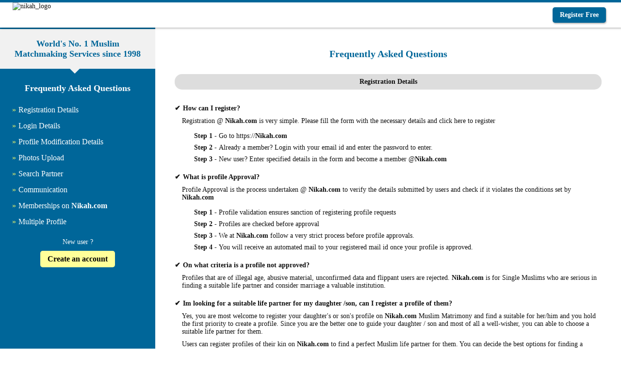

--- FILE ---
content_type: text/html; charset=UTF-8
request_url: https://ca.nikah.com/supports/faqHelp
body_size: 14504
content:
<!--success--><!DOCTYPE html>
<html lang="en-CA" dir="ltr">
<head>
	<!--<meta charset="utf-8" />-->
	<meta http-equiv="Content-Type" content="text/html; charset=utf-8">
    <meta name="viewport" content="width=device-width, initial-scale=1" />
     <meta name="apple-itunes-app" content="app-id=1599760058" />
    <meta http-equiv="X-UA-Compatible" content="IE=edge">
    <!--[if lt IE 9]>
		<script src = "../js/html5shiv.js"> </script>
	<![endif]-->
		<title>Nikah.com - FAQ Help</title>
		<meta name="description" content="" />
				<meta name="keywords" content="" />
				<meta name="robots" content="noimageindex" />
				<link rel="canonical" href="https://ca.nikah.com/supports/faqHelp" /> 
	<!-- Global site tag (gtag.js) - Google Analytics -->

<script async src="https://www.googletagmanager.com/gtag/js?id=UA-234919-2"></script>
<script>
  window.dataLayer = window.dataLayer || [];
  function gtag(){dataLayer.push(arguments);}
  gtag('js', new Date());

  gtag('config', 'UA-234919-2');
  gtag('config', 'AW-988154240');
  </script>
<!-- Start Alexa Certify Javascript -->

<!--
<script type="text/javascript">
_atrk_opts = { atrk_acct:"qRAWs1WyR620WR", domain:"nikah.com",dynamic: true};
(function() { var as = document.createElement('script'); as.type = 'text/javascript'; as.async = true; as.src = "https://certify-js.alexametrics.com/atrk.js"; var s = document.getElementsByTagName('script')[0];s.parentNode.insertBefore(as, s); })();
</script>
<noscript><img src="https://certify.alexametrics.com/atrk.gif?account=qRAWs1WyR620WR" style="display:none" height="1" width="1" alt="nikah" /></noscript>
-->
<!-- End Alexa Certify Javascript -->
	<link rel="icon" href="/images/favicon_n001.ico" type="image/x-icon" /><link rel='stylesheet' href='/css/font-awesome.min_n001.css'>
			<!--<link href='https://nikah.com/css/nk-help_n001.css' rel='stylesheet' type='text/css'>--><link href="https://nikah.com/css/nk-faqhelp_n001.css" rel="stylesheet" type="text/css">	<script src="https://nikah.com/js/en_lang_n003.js"></script>
		<script src="https://nikah.com/js/jquery-1.11.3.min.js"></script>
			    
</head>
<body>

    <div class="hp-cont">
  <div id="page-wrapper"><div id="page">

    <div id="header"><div class="section clearfix">

      
      
      
    </div></div> <!-- /.section, /#header -->

    
    
    
    <div id="main-wrapper"><div id="main" class="clearfix">

      <div id="content" class="column"><div class="section">
                <a id="main-content"></a>
                                   
  <div class="">
    
	<div class="sn-header">
		<div class="sn-header-top">
			<a href="https://ca.nikah.com" class="sn-header-logo"><img src="https://nikah.com/images/logo/nk_logo_30_n002.png" alt="nikah_logo"></a>
			<a href="https://ca.nikah.com/register" class="sn-header-regis">Register Free</a>
		</div>
		<div class="clr"></div>
	</div>
		
	<div class="sn-faq">
		<div class="sn-faq-con">
		
			<div class="sn-faq-left">
				<h1 class="faq-title1">World's No. 1 Muslim Matchmaking Services since 1998</h1>
				<h3 class="faq-title2">Frequently Asked Questions</h3>
				<div class="sn-faq-link">
					<a href="#registrationID"><span>&raquo;</span>Registration Details</a>
					<a href="#loginID"><span>&raquo;</span>Login Details</a>
					<a href="#modificationID"><span>&raquo;</span>Profile Modification Details</a>
					<a href="#photosID"><span>&raquo;</span>Photos Upload</a>		
					<a href="#searchID"><span>&raquo;</span>Search Partner</a>
					<a href="#communicationID"><span>&raquo;</span>Communication</a>
					<a href="#membershipID"><span>&raquo;</span>Memberships on <strong>Nikah.com</strong></a>			
					<a href="#multipleID"><span>&raquo;</span>Multiple Profile</a>			
				</div>
				<div class="sn-faq-new">
					<p>New user ?</p>
					<a href="https://ca.nikah.com/register">Create an account</a>
				</div>
			</div>
			
			<div class="sn-faq-right">
			
				<h2 class="faq-title3">Frequently Asked Questions</h2>
				
				<div class="sn-faq-sec" id="registrationID">
					<h4>Registration Details</h4>
					<div class="sn-faq-sub">
						<p class="sn-question"><span>&#10004;</span>How can I register?</p>
						<p class="sn-answer">Registration @ <strong>Nikah.com</strong> is very simple. Please fill the form with the necessary details and click here to register</p>
						<ul>
							<li><b>Step 1 - </b>Go to https://<strong>Nikah.com</strong></li>
							<li><b>Step 2 - </b>Already a member? Login with your email id and enter the password to enter.</li>
							<li><b>Step 3 - </b>New user? Enter specified details in the form and become a member @<strong>Nikah.com</strong></li>
						</ul>
					</div>
					<div class="sn-faq-sub">
						<p class="sn-question"><span>&#10004;</span>What is profile Approval?</p>
						<p class="sn-answer">Profile Approval is the process undertaken @ <strong>Nikah.com</strong>  to verify the details submitted by users and check if it violates the conditions set by <strong>Nikah.com</strong></p>
						<ul>
							<li><b>Step 1 - </b>Profile validation ensures sanction of registering profile requests</li>
							<li><b>Step 2 - </b>Profiles are checked before approval</li>
							<li><b>Step 3 - </b>We at <strong>Nikah.com</strong> follow a very strict process before profile approvals.</li>
							<li><b>Step 4 - </b>You will receive an automated mail to your registered mail id once your profile is approved.</li>
						</ul>
					</div>
					<div class="sn-faq-sub">
						<p class="sn-question"><span>&#10004;</span>On what criteria is a profile not approved?</p>
						<p class="sn-answer">Profiles that are of illegal age, abusive material, unconfirmed data and flippant users are rejected. <strong>Nikah.com</strong> is for Single Muslims who are serious in finding a suitable life partner and consider marriage a valuable institution.</p>
					</div>
					<div class="sn-faq-sub">
						<p class="sn-question"><span>&#10004;</span>Im looking for a suitable life partner for my daughter /son, can I register a profile of them?</p>
						<p class="sn-answer">Yes, you are most welcome to register your daughter's or son's profile on <strong>Nikah.com</strong> Muslim Matrimony and find a suitable for her/him and you hold the first priority to create a profile. Since you are the better one to guide your daughter / son and most of all a well-wisher, you can able to choose a suitable life partner for them.</p>
						<p class="sn-answer">Users can register profiles of their kin on <strong>Nikah.com</strong> to find a perfect Muslim life partner for them.  You can decide the best options for finding a suitable partner for your kin.</p>
					</div>
					<div class="sn-faq-sub">
						<p class="sn-question"><span>&#10004;</span>Can I register for my friend, relative or sibling?</p>
						<p class="sn-answer">You can register for others with the consent of the said person.</p>
					</div>
					<div class="sn-faq-sub">
						<p class="sn-question"><span>&#10004;</span>Can I register profiles for my sibling and myself with the same e-mail ID?</p>
						<p class="sn-answer">You can have a maximum of two profiles according to your choice and have the same email id for both the profiles.</p>
						<p class="sn-answer">Please ensure that you don't have duplicate profiles. If you choose to have two profiles it should be for two different persons.</p>
						<p class="sn-answer">Multiple profiles need admin approval. While registering for another profile you would be alerted that you already have a profile listed and if you wish to create one more profile. If you choose yes a new form would appear through which you can request.</p>
					</div>
					<div class="sn-faq-sub">
						<p class="sn-question"><span>&#10004;</span>What is Mobile Number Verification?</p>
						<p class="sn-answer">We at <strong>Nikah.com</strong> feel very responsible towards our Muslim brothers and sisters and for this reason we do take the extra effort to ensure unscrupulous elements are rooted out. This means that we do try our best to ensure that we can tag the profiles to the mobile number of the user so that we can help find the identity of the person in case of emergencies. Towards this, a call would be made after registration to check the veracity of the user. This verification is free and without verification you cannot be a member of <strong>Nikah.com</strong></p>
					</div>
					<div class="sn-faq-sub">
						<p class="sn-question"><span>&#10004;</span>How to verify your mobile number?</p>
						<p class="sn-answer">If your mobile number is not verified, you will be presented with a pop-window to verify your mobile number.</p>
						<ul>
							<li><b>Step 1 - </b>Enter your valid mobile number, after selecting the country code.</li>
							<li><b>Step 2 - </b>After few minutes you will receive a Verification Code either by call or SMS on the number that you provided</li>
							<li><b>Step 3 - </b>Enter the code mentioned and click on the submit button</li>
							<li><b>Step 4 - </b>This completes your mobile verification Your mobile verification is successful.</li>
						</ul>
					</div>
					<div class="sn-faq-sub">
						<p class="sn-question"><span>&#10004;</span>I did not receive Phone call, can I verify by SMS?</p>
						<p class="sn-answer">If you do not want to receive the phone call for mobile verification you can choose the “SMS” option. Click on the SMS verification link and enter the 6 digit code provided to you.</p>
						<p class="sn-answer"><strong>You can sms to +1xxxxxxxxx with the code xxxxx using your registered mobile phone. Do not share the code with anyone who are not connected with its purpose.</strong></p>
					</div>
					<div class="sn-faq-sub">
						<p class="sn-question"><span>&#10004;</span>What are the Do's and Don'ts in creating a profile?</p>
						<p class="sn-answer">Checklist for creating your profile</p>
						<p class="sn-answer"><strong>Do's</strong></p>
						<p class="sn-answer">Describe in brief about yourself, interests, character, goals, ambition and what you expect out of your partner. Try and complete the profile that will reveal more about who you are. Add a recent photograph of yours that is neat and clear for better response. Do present only factual information. The more the prospect knows about you the better your chances in finding your partner for life.</p>
						<p class="sn-answer">You might have an instance where you feel the other profile is suitable for you and yet your proposal has been rejected, this could mean that the information that you have provided does not match their need or you could have not presented it properly. It could also be that the information that they look for is not in your profile.</p>
						<ol>
							<li>Do enter a working and valid mobile number to receive calls and SMS</li>
							<li>Photos mean more chances for better response</li>
							<li>Be brief in description and stick to your point.</li>
							<li>Use a working email to check on your mails from prospective partners and us.</li>
						</ol>
						<p class="sn-answer"><strong>Don'ts</strong></p>
						<p class="sn-answer">Do not mention your contact details anywhere else in your profile other than in the space given for it. Avoid indecent language.</p>
						<ol>
							<li><strong>Nikah.com</strong> - Never Married Muslim Grooms in Bhopal</li>
							<li>Indecent, vulgar and racist comments are strictly prohibited</li>
						</ol>
					</div>
					<div class="sn-faq-sub">
						<p class="sn-question"><span>&#10004;</span>What is partner preference?</p>
						<p class="sn-answer">If you have any particular preference or expectation please use the partner preference set of questions to help you find one. Your preferences will be matched with profiles in our database and profiles that match will be sent to you.</p>
					</div>
					<div class="sn-faq-sub">
						<p class="sn-question"><span>&#10004;</span>What is necessity and importance of a Profile ID?</p>
						<p class="sn-answer"><strong>Nikah.com</strong> has unique ids for each profile and that is called ProfileID.  All profiles have unique profile ID’s. This ID appears on top of your profile during viewing.</p>
					</div>
					<div class="sn-faq-sub">
						<p class="sn-question"><span>&#10004;</span>I have corrected my profile, can I resubmit again with proper details?</p>
						<p class="sn-answer">Profile can be edited and modified according to the wishes of users. Please ensure that you stick to our guidelines. Modification of your profile will be updated once it has been approved by the Admin.</p>
					</div>
					<div class="sn-faq-sub">
						<p class="sn-question"><span>&#10004;</span>What all information from my profile will be displayed to other members?</p>
						<p class="sn-answer">Other members can view all the details of your profile except date of birth and your contact details. IT is your prerogative to share it with others. We choose not to share it.</p>
					</div>
					<div class="sn-faq-sub">
						<p class="sn-question"><span>&#10004;</span>Will my mobile number,  shared with everyone?</p>
						<p class="sn-answer">Your mobile number will not be shared as we address your privacy concern seriously. Paid members can view your contact details if  your partner preferences matches with the other</p>
					</div>
					<div class="sn-faq-sub">
						<p class="sn-question"><span>&#10004;</span>I have added my profile, but it was rejected - why?</p>
						<p class="sn-answer">We at <strong>Nikah.com</strong> have stringent process for approval of profiles. If the profiles do not meet our guidelines we reject them. Given below are reasons for rejection.</p>
						<p class="sn-answer">Profiles will not be approved if they contain:</p>
						<ul>
							<li>&emsp;&bigstar;&emsp;Indecent words in the profile</li>
							<li>&emsp;&bigstar;&emsp;Vulgar words or comments</li>
							<li>&emsp;&bigstar;&emsp;Flippant profiles who are interested in socializing</li>
							<li>&emsp;&bigstar;&emsp;Content that is abusive or violent</li>
							<li>&emsp;&bigstar;&emsp;Racist comments</li>
							<li>&emsp;&bigstar;&emsp;Vulgar pictures</li>
							<li>&emsp;&bigstar;&emsp;Usage of pictures other than self</li>
							<li>&emsp;&bigstar;&emsp;Profiles of illegal age</li>
							<li>&emsp;&bigstar;&emsp;Promotion of other party, sites or individuals</li>
							<li>&emsp;&bigstar;&emsp;Lack of information or content</li>
							<li>&emsp;&bigstar;&emsp;Content not in English</li>
							<li>&emsp;&bigstar;&emsp;Seeking friendship before Nikah</li>
						</ul>
					</div>
					<div class="sn-faq-sub">
						<p class="sn-question"><span>&#10004;</span>I need more information about registration section, what should I do?</p>
						<p class="sn-answer">If you feel the help section is inadequate you can browse other sections to find answers.</p>
						<p class="sn-answer">If at any point of time you feel helpless and do not find answers to your questions and doubts please do call our customer care who would clear all your queries.</p>
						<p class="sn-answer">Click here to get our customer call you within 24 hours</p>
					</div>
				</div>
				
				<div class="sn-faq-sec" id="loginID">
					<h4>Login Details</h4>
					<div class="sn-faq-sub">
						<p class="sn-question"><span>&#10004;</span>How to log in and log out from <strong>Nikah.com</strong>?</p>
						<p class="sn-answer">You can login from the homepage of <strong>Nikah.com</strong> Muslim matrimony through the login section. You can also find the login link at the top right corner of every <strong>Nikah.com</strong> page. Click here to login</p>
						<p class="sn-answer">The process of logging in and logging out keeps your information safe and secure.</p>
						<ul>
							<li><b>Step 1 - </b>Let's go to <strong>Nikah.com</strong></li>
							<li><b>Step 2 - </b>Login link at the top right of every page</li>
							<li><b>Step 3 - </b>Click on Login button</li>
							<li><b>Step 4 - </b>Enter the email address in email box and the password in the password box</li>
							<li><b>Step 5 - </b>Click to submit button</li>
						</ul>
						<p class="sn-answer">Logout Procedure</p>
						<ul>
							<li><b>Step 1 - </b>If you click on your profile image you can choose the option to log out from <strong>Nikah.com</strong></li>
						</ul>
					</div>
					<div class="sn-faq-sub">
						<p class="sn-question"><span>&#10004;</span>Despite being logged in I get “You must login to use this service” what is to be done?</p>
						<p class="sn-answer"><strong>Nikah.com</strong> uses cookies to store login information. Check if you have enabled cookies in your browser.</p>
					</div>
					<div class="sn-faq-sub">
						<p class="sn-question"><span>&#10004;</span>I forgot my Profile  ID/Password. What should I do?</p>
						<p class="sn-answer">Free members can view only some of your details. They cannot view your mobile number,   Paid members can view all your details.</p>
						<ul>
							<li><b>Step 1 - </b>To retrieve lost password or profile id click on the login button on home page</li>
							<li><b>Step 2 - </b>Click on forgot password</li>
							<li><b>Step 3 - </b>Enter email id or registered mobile number</li>
							<li><b>Step 4 - </b>Email id should be the one that you used during registration</li>
							<li><b>Step 5 - </b>Now your profile id and password will be sent to the registered email id or to the registered mobile number by SMS</li>
						</ul>
					</div>
					<div class="sn-faq-sub">
						<p class="sn-question"><span>&#10004;</span>How do I change my Password?</p>
						<p class="sn-answer">You can change your password</p>
						<ul>
							<li><b>Step 1 - </b>Login in with your email and password</li>
							<li><b>Step 2 - </b>Go to Profile Settings</li>
							<li><b>Step 3 - </b>Select Change Password option</li>
							<li><b>Step 4 - </b>Enter your  current password, new password and then confirm</li>
							<li><b>Step 5 - </b>Click Change Password option</li>
							<li><b>Step 6 - </b>Password changed successfully</li>
						</ul>
					</div>
					<div class="sn-faq-sub">
						<p class="sn-question"><span>&#10004;</span>Why is the message Invalid Matrimony ID/Email ID or Incorrect Password being displayed when I try to login?</p>
						<p class="sn-answer">You would receive these messages for the reasons given below</p>
						<ul>
							<li><b>Step 1 - </b>Wrong password</li>
							<li><b>Step 2 - </b>Check if the caps lock is on while entering password.</li>
							<li><b>Step 3 - </b>Check if your password is upper or lower case</li>
							<li><b>Step 4 - </b>There should be no space in the matrimony id.</li>
							<li><b>Step 5 - </b>The email id should be the one you used while registering</li>
						</ul>
					</div>
					<div class="sn-faq-sub">
						<p class="sn-question"><span>&#10004;</span>Enter your  current password, new password and then confirm</p>
						<p class="sn-answer">Click Change Password option</p>
						<ul>
							<li><b>Step 1 - </b>Login using your 'Email ID' and 'Password'</li>
							<li><b>Step 2 - </b>Go to Profile Settings</li>
							<li><b>Step 3 - </b>Select Change Email Address  option</li>
							<li><b>Step 4 - </b>click on “Change” button in primary email address field </li>
							<li><b>Step 5 - </b>Now Enter the your New Email id and Reenter the same email id in Confirm Email address field</li>
							<li><b>Step 4 - </b>Then Click on “Change Email” button</li>
							<li><b>Step 5 - </b>Email Settings Modified Successfully</li>
						</ul>
					</div>
					<div class="sn-faq-sub">
						<p class="sn-question"><span>&#10004;</span>Can a Member remain permanently logged in to <strong>Nikah.com</strong> Muslim Matrimony?</p>
						<p class="sn-answer">You can be permanently logged in through your computer or mobile phone as long as you feel secure about the devices that you use is not used by any other. If you choose to be permanently logged in select “Remember me” below the password box. This means that you will always be logged in <strong>Nikah.com</strong> and you need not go through the login process.</p>
						<ul>
							<li><b>Step 1 - </b>Yes you can be logged in permanently</li>
							<li><b>Step 2 - </b>Select “Keep me signed in”</li>
							<li><b>Step 3 - </b>Once this is selected you will be always logged in</li>
							<li><b>Step 4 - </b>You do not have to login the next time you check on <strong>Nikah.com</strong></li>
						</ul>
					</div>
					<div class="sn-faq-sub">
						<p class="sn-question"><span>&#10004;</span>Is it safe to be permanently logged into the <strong>Nikah.com</strong>?</p>
						<p class="sn-answer">If your computer or device is shared then it can mean that the other user can view your account details at <strong>Nikah.com</strong> and can change or modify information there. As a safety measure if the user is inactive for more than 60 minutes you will have to login again despite choosing permanent login.</p>
					</div>
					<div class="sn-faq-sub">
						<p class="sn-question"><span>&#10004;</span>The information what I am looking for is not available in Help Section, what should I do?</p>
						<p class="sn-answer">Please click hereto send your query to our Customer Support Officer, who will respond to your query within 24 hours.</p>
					</div>
				</div>
				
				<div class="sn-faq-sec" id="modificationID">
					<h4>Profile Modification Details</h4>
					<div class="sn-faq-sub">
						<p class="sn-question"><span>&#10004;</span>How can I modify my profile information?</p>
						<ul>
							<li><b>Step 1 - </b>Go to <strong>Nikah.com</strong> Muslim matrimony  and Login using your ' Email ID' and 'Password'</li>
							<li><b>Step 2 - </b>After logging in to your profile</li>
							<li><b>Step 3 - </b>click on the Profile icon on the top right corner.</li>
							<li><b>Step 4 - </b>you can see edit profile  option</li>
							<li><b>Step 5 - </b>Now  Click on  “Edit profile” and to modify your profile information.</li>
						</ul>
					</div>
					<div class="sn-faq-sub">
						<p class="sn-question"><span>&#10004;</span>Why should I complete my profile?</p>
						<p class="sn-answer">Complete profiles get better and more responses and is the best possible way to find your partner real quick. Please go through the simple process and complete your profile</p>
					</div>
					<div class="sn-faq-sub">
						<p class="sn-question"><span>&#10004;</span>Can I change my profile  ID?</p>
						<p class="sn-answer">Profile ID's are unique and generated by the system and cannot be changed under any circumstance</p>
					</div>
					<div class="sn-faq-sub">
						<p class="sn-question"><span>&#10004;</span>Are there any restrictions on modifications?</p>
						<p class="sn-answer">Yes, Marital Status, Mother Tongue, Religion, Nationality details  cannot be edited.</p>
					</div>
					<div class="sn-faq-sub">
						<p class="sn-question"><span>&#10004;</span>How long will it take for the modifications to reflect on my profile?.</p>
						<p class="sn-answer">Any modification will go through our strict validation process before changes in your profile. Updation will take 24 hours to reflect.</p>
					</div>
					<div class="sn-faq-sub">
						<p class="sn-question"><span>&#10004;</span>What is 'Change Profile Status' to hide my profile?</p>
						<p class="sn-answer">There are three type of profile status  1.Active Profile 2. Partial Hide 3. Unavailable</p>
						<p class="sn-answer"><strong>Active Profile</strong></p>
						<p class="sn-answer">Active profile means your profile will result in searches and members can view your profile and immediately contact you. Its advisable to choose active profile option for better and faster response.</p>
						<p class="sn-answer">Who can select :.If you choose to get partners immediately and fast choose this option</p>
						<p class="sn-answer"><strong>Partial Hide</strong></p>
						<p class="sn-answer">Partial hide profiles are for those who wish to find a partner themselves and don't wish to be searched or found by other members. You will interact only with members of your choice or the ones who know your profile ID. This means the chances of you being viewed by others is less and translates into fewer responses.</p>
						<p class="sn-answer">Who can select : Users who prefer privacy over responses can choose this profile</p>
						<p class="sn-answer"><strong>Unavailable</strong></p>
						<p class="sn-answer">This profile is for users who wish not to reveal themselves to any. This also means that you wont be able to contact other members. You will only be able to contact members who you are already in contact with.</p>
						<p class="sn-answer">Who can select : Users who have found their match and don't wish to get new proposals can choose this</p>
					</div>
					<div class="sn-faq-sub">
						<p class="sn-question"><span>&#10004;</span>Is it possible to restore the deleted profile?</p>
						<p class="sn-answer">Once deleted you cannot reactivate your profile</p>
					</div>
				</div>
				
				<div class="sn-faq-sec" id="photosID">
					<h4>Photos Upload</h4>
					<div class="sn-faq-sub">
						<p class="sn-question"><span>&#10004;</span>Why should I upload a photo?</p>
						<p class="sn-answer">A picture means a thousand words. If you put up a clear and neat picture you will get better responses and views.</p>
					</div>
					<div class="sn-faq-sub">
						<p class="sn-question"><span>&#10004;</span>Is it safe to add my photos along with the Profile?</p>
						<p class="sn-answer">It is safe and necessary to add photos to your profile</p>
					</div>
					<div class="sn-faq-sub">
						<p class="sn-question"><span>&#10004;</span>How many photos can I add?</p>
						<p class="sn-answer">A maximum of 30 photos can be uploaded and they can be categorized into albums. The photos have to be a gif or a jpg and cannot exceed 10 MB</p>
						<p class="sn-answer"><b>Portrait photography - </b>This section is to display your personality and its advisable to have photographs of only you in it</p>
						<p class="sn-answer"><b>Selfie Photography - </b>This section can contain photos of you in your jovial mood with others as well.</p>
						<p class="sn-answer"><b>Family - </b>This is to display the members of your family so that prospects can know about them as well</p>
					</div>
					<div class="sn-faq-sub">
						<p class="sn-question"><span>&#10004;</span>What is photo validation process?</p>
						<p class="sn-answer">All photographs will go through our manual screening process. The time for this is 24 hours and will be uploaded after validation</p>
					</div>
					<div class="sn-faq-sub">
						<p class="sn-question"><span>&#10004;</span>What is photo security?</p>
						<p class="sn-answer">Photos will be visible based on Photo Lock option that you choose while uploading the photographs.  We give utmost care to our member's photographs.</p>
					</div>
					<div class="sn-faq-sub">
						<p class="sn-question"><span>&#10004;</span>How long will it take for my photo to appear?</p>
						<p class="sn-answer">The validation and updation process would take less than 24 hours and would be visible to everyone after that. Till then the photo would be visible only to you</p>
					</div>
					<div class="sn-faq-sub">
						<p class="sn-question"><span>&#10004;</span>Are there any DOs & Don'ts I need to take care of while uploading my photograph?</p>
						<p class="sn-answer">The image file should be in jpg gif or png format</p>
						<p class="sn-answer">Size should not exceed 4MB</p>
						<p class="sn-answer">The photos should subscribe to strict social standards. We can remove delete or not approve photos that violate decency</p>
						<p class="sn-answer">Caricatures or cartoons are not permitted</p>
					</div>
					<div class="sn-faq-sub">
						<p class="sn-question"><span>&#10004;</span>How do I add photographs to my profile? </p>
						<p class="sn-answer">There are 3 ways in which you can post a photograph.</p>
						<p class="sn-answer"><strong>1.UPLOAD THE PICTURE FROM YOUR COMPUTER YOURSELF</strong></p>
						<ul>
							<li><b>Step 1 - </b>Login with your <strong>Nikah.com</strong> Muslim matrimony account</li>
							<li><b>Step 2 - </b>click on the Settings icon on the top right corner.</li>
							<li><b>Step 3 - </b>You can see Photo album  option</li>
							<li><b>Step 4 - </b>Click on Photo icon to upload photos from your desktop computer </li>
						</ul>
						<p class="sn-answer"><strong>Through facebook:</strong></p>
						<p class="sn-answer">You have an option to import photos from your facebook network. With just one click, you can add photos from your facebook profile.</p>
						<p class="sn-answer">You can also add photos from your facebook account</p>
						<ul>
							<li><b>Step 1 - </b>Click on 'Import your photos'</li>
							<li><b>Step 2 - </b>Enter your facebook login details</li>
							<li><b>Step 3 - </b>Choose any of your facebookalbum</li>
							<li><b>Step 4 - </b>Choose any particular photo from that album</li>
							<li><b>Step 5 - </b>Choose one of the three albums from the dropdown shown under every photo</li>
							<li><b>Step 6 - </b>Click 'continue' and your photo is added from facebook network</li>
						</ul>
						<p class="sn-answer"><strong>By EMAIL:</strong></p>
						<p class="sn-answer">You can email your photos by attaching the photos of your choice and mailing them to photos@<strong>nikah.com</strong>. Please forget not to mention your name and profile id. This will be uploaded in 24 hours</p>
						<p class="sn-answer"><strong>By Whatsapp</strong></p>
						<p class="sn-answer">You also can forward your photographs via Whatsapp to our number : +1 646 480 6022 </p>
					</div>
					<div class="sn-faq-sub">
						<p class="sn-question"><span>&#10004;</span>I got an error while uploading my photograph. What could be the reason?</p>
						<p class="sn-answer">If your photos are not in the format specified earlier then the photos will not be uploaded . The size of the photos should be less than 4 MB in size. You can also send the photos to photos@<strong>nikah.com</strong>. Do mention your profile ID and DOB as mentioned in your profile for confirmation</p>
					</div>
					<div class="sn-faq-sub">
						<p class="sn-question"><span>&#10004;</span>One of a member is interested in my profile and requested my photo, what is the procedure?</p>
						<p class="sn-answer">Upon receiving a photo request you can upload your photo to your profile. After it gets approved by the photocell your contact will receive a notification informing about the availability of your photo.</p>
					</div>
					<div class="sn-faq-sub">
						<p class="sn-question"><span>&#10004;</span>I do not wish to show my photo to everyone, Is there any way I can make restrictions and show my photo only to those members I wish?</p>
						<p class="sn-answer"><strong>Nikah.com</strong> has following Photo Lock facility for its unpaid/ Paid Members:</p>
						<p class="sn-answer">You can let only members of your choice to view your photos.</p>
						<p class="sn-answer">You can allow only those members you are in contact with to view your photos or You can choose who can view your photos and who you do not want to.</p>
					</div>
					<div class="sn-faq-sub">
						<p class="sn-question"><span>&#10004;</span>How to delete photos?</p>
						<p class="sn-answer">To remove your photo from your Profile, go to your “Photo Album” page, choose the photo and click on Remove button.</p>
					</div>
				</div>
				
				<div class="sn-faq-sec" id="searchID">
					<h4>Search Partner</h4>
					<div class="sn-faq-sub">
						<p class="sn-question"><span>&#10004;</span>What is Quick Search?</p>
						<p class="sn-answer">Quick search comprises of fields such as gender, age, marital status and residing country. This option is being used widely by Members to get broad search results and selecting the most suitable partner profile.</p>
					</div>
					<div class="sn-faq-sub">
						<p class="sn-question"><span>&#10004;</span>What is Advanced search?</p>
						<p class="sn-answer">Helps you to find your life partner, who are residing within your city or cities near to you.</p>
					</div>
					<div class="sn-faq-sub">
						<p class="sn-question"><span>&#10004;</span>What is Profile Id Search?</p>
						<p class="sn-answer">Profile ID search option is another helpful option to identify and view desired partner profile.</p>
					</div>
					<div class="sn-faq-sub">
						<p class="sn-question"><span>&#10004;</span>What is State search?</p>
						<p class="sn-answer">This option enables members to view profiles in their own State or in any other State of their choice in any state</p>
					</div>
					<div class="sn-faq-sub">
						<p class="sn-question"><span>&#10004;</span>What is City search?</p>
						<p class="sn-answer">This option enables members to view profiles in their own City or in any other State of their choice in any country in the world.</p>
					</div>
					<div class="sn-faq-sub">
						<p class="sn-question"><span>&#10004;</span>What is Online Search?</p>
						<p class="sn-answer">This option allows Members to search, select and Initiate Contact in particular partner members who are currently logged on to <strong>Nikah.com</strong> and are online. They can also chat with Members who are on line using <strong>Nikah.com</strong> 's sophisticated 'Nikah Chat' facility.</p>
					</div>
					<div class="sn-faq-sub">
						<p class="sn-question"><span>&#10004;</span>Can I save my Search criteria so that I don't have to set it every time?</p>
						<p class="sn-answer">Yes! You can save up to 3 search criteria that can be used later. You can edit the search criteria and the saved search criteria can be deleted.</p>
					</div>
					<div class="sn-faq-sub">
						<p class="sn-question"><span>&#10004;</span>What is Search Results?</p>
						<p class="sn-answer">When your search options are not broad enough then your search results will say so. To get better search results reset the criteria in your profile by: Click on Search link. Reset the basic search criteria. Click on Save Search link.</p>
					</div>
					<div class="sn-faq-sub">
						<p class="sn-question"><span>&#10004;</span>What is partner preference?</p>
						<p class="sn-answer">Partner Preference is a feature that helps you define your ideal spouse and set your suitability criteria. You will be intimated by e-mail everyday about new profiles matching your criteria. With this feature you would receive information about members suiting your expectations regularly.</p>
					</div>
					<div class="sn-faq-sub">
						<p class="sn-question"><span>&#10004;</span>How do I view a particular profile?</p>
						<p class="sn-answer">You can search and view a particular profile by entering the Profile  ID in the 'Search by ID' option.</p>
					</div>
					<div class="sn-faq-sub">
						<p class="sn-question"><span>&#10004;</span>I get the error 'No matching records found' while searching for the profiles.Why is that so?</p>
						<p class="sn-answer">Please check your search criteria when you receive this message. Avoid giving much more conditions and relax some conditions..</p>
					</div>
					<div class="sn-faq-sub">
						<p class="sn-question"><span>&#10004;</span>Can I omit those profiles on search results I already viewed and marked it as 'viewed profile'?</p>
						<p class="sn-answer">Yes you can omit those profiles, on search results, you already marked as viewed.</p>
						<p class="sn-answer">To use this feature, just select the 'Viewed Profile' option at Advanced Search Partner</p>
					</div>
					<div class="sn-faq-sub">
						<p class="sn-question"><span>&#10004;</span>The information what I am looking for is not available in Help Section, what should I do?</p>
						<p class="sn-answer">Please click here to send your query to our Customer Support Officer, who will respond to your query within 24 hours.</p>
					</div>
				</div>
				
				<div class="sn-faq-sec" id="communicationID">
					<h4>Communication</h4>
					<div class="sn-faq-sub">
						<p class="sn-question"><span>&#10004;</span>What is  Send Interest (Yes)? How can I contact other Members on <strong>Nikah.com</strong>?</p>
						<p class="sn-answer">Initiating contacts with members of <strong>Nikah.com</strong> is FREE. You can contact Members that you like by Expressing Interest in their Profiles. These Members will receive an Interest from you, in their <strong>Nikah.com</strong> Inbox and will additionally receive a SMS notification as well. These Members can choose to respond to your Interest by Accepting or Declining it after viewing your profile.</p>
					</div>
					<div class="sn-faq-sub">
						<p class="sn-question"><span>&#10004;</span>How will I know if a member has accepted/declined my interest?</p>
						<p class="sn-answer">You will be notified via e-mail when a member accepts/declines your interest. You can also login to your account and select the 'Interests Sent' option under “Interests” to know how many members have accepted/declined your interest.</p>
					</div>
					<div class="sn-faq-sub">
						<p class="sn-question"><span>&#10004;</span>How do I send personalized messages to a member who has accepted my interest?</p>
						<p class="sn-answer">You can send personalized messages to a member who has accepted your interest by upgrading your membership to a Paid Membership.</p>
					</div>
					<div class="sn-faq-sub">
						<p class="sn-question"><span>&#10004;</span>Can I Accept a Member after Declining him/her?</p>
						<p class="sn-answer">Yes, you can Accept a Member after Declining.</p>
					</div>
					<div class="sn-faq-sub">
						<p class="sn-question"><span>&#10004;</span>If you had received response to your profile from other member and you view their profile Accept and Reject Contact would be displayed?</p>
						<p class="sn-answer">If you had received response to your profile from other member and you view their profile 'Accept' and 'Decline' would be displayed.      By sending 'Accept message you agree to communicate with that member and by sending 'Decline' message you refuse to communicate with them</p>
					</div>
					<div class="sn-faq-sub">
						<p class="sn-question"><span>&#10004;</span>After accepting a contact from a partner member, can I have the option to refuse the contact and stop further contacts?</p>
						<p class="sn-answer">There may be instances when after expressing interest once in a member and after getting accepted by the partner member, on second thought, for some important reason, you decide to stop any further communication. In that situation you may use “End communication” option to convey the message that you are not interested in further communication.</p>
					</div>
					<div class="sn-faq-sub">
						<p class="sn-question"><span>&#10004;</span>After blocking a member can I have the option to resume the contact by 'unblocking a member'?</p>
						<p class="sn-answer">Yes. <strong>Nikah.com</strong>  has provision to unblock a member who has been blocked by you from contacting you.</p>
					</div>
					<div class="sn-faq-sub">
						<p class="sn-question"><span>&#10004;</span>Can I Accept a member after rejecting his or her contact?</p>
						<p class="sn-answer">Yes, you can accept a member already declined by you. This is possible by opening the concerned Member\'s profile and expressing Interest again.</p>
					</div>
					<div class="sn-faq-sub">
						<p class="sn-question"><span>&#10004;</span>What is the use of 'Profile Filter' in <strong>Nikah.com</strong>? </p>
						<p class="sn-answer">In <strong>Nikah.com</strong>, Profile Filter provides you the facility of narrowing your search by filtering and restricting partner  members contact on the basis of age, marital status and country of residence. </p>
						<p class="sn-answer">For example, if you wish to receive response from only members who are aged between 25 to 30, with marital status unmarried and residing in United States, United Kingdom or Canada.  Only those members can able to respond to you without warning from <strong>Nikah.com</strong>.  However, members who do not meet your set criteria but initiated contact with you would appear in 'Consider Requests'.  You have the option to ignore those members and may not be required to send your acceptance or rejection of contact.</p>
					</div>
					<div class="sn-faq-sub">
						<p class="sn-question"><span>&#10004;</span>Is it possible to Initiate Contact with members who have filtered me?</p>
						<p class="sn-answer">It is possible for you to Initiate Contact with a Member who has filtered you, since you may still have a chance of being accepted by that Member. Once you initiated contact with other member, your contact would be displayed in 'Consider Requests' of the other member. The other member has the option to respond to your profile or just ignore. <strong>Nikah.com</strong> would not alert them to accept / reject your contact, since they already filtered your profile.</p>
					</div>
					<div class="sn-faq-sub">
						<p class="sn-question"><span>&#10004;</span>What is the use of Request Photo feature and how does it work?</p>
						<p class="sn-answer">'Request Photo' feature enables you to request preferred partner members to add photos to their profile, if they have not uploaded their photo or set conditions to show their photo. To be eligible to use this feature, first you should have added your own photo to your profile. Then only you can make use of 'Request Photo' feature.</p>
						<p class="sn-answer">For utilizing this facility, login to your Account, and use search options to view the particular member\'s detailed profile</p>
						<p class="sn-answer">Click on 'Request Photo' image, you would be requested to confirm your request. Once you confirmed, your request will be conveyed to the chosen member who will automatically be added to your Photo Request Sent list available in the 'Request Photo' section</p>
						<p class="sn-answer">Similarly, if you receive a photo upload request, that member's Profile ID will be added to your 'Photo Request Received' list and you will also be intimated of that request through email</p>
					</div>
					<div class="sn-faq-sub">
						<p class="sn-question"><span>&#10004;</span>Can I write messages to any of the members of <strong>Nikah.com</strong> individually?</p>
						<p class="sn-answer">Yes. As a Paid Member you can write and send personal, private and individual messages. Such personalized message can be sent with \'Initiate Contact\', 'Accept Contact' or 'Reject contact' mail.</p>
					</div>
					<div class="sn-faq-sub">
						<p class="sn-question"><span>&#10004;</span>Can I write personalized messages to other members free of charge?</p>
						<p class="sn-answer">For writing personalized and private messages to other members, you have to upgrade your Membership and become a Paid Member of <strong>Nikah.com</strong></p>
					</div>
					<div class="sn-faq-sub">
						<p class="sn-question"><span>&#10004;</span>I am a Paid Member, can I receive personalized messages from members who have a free membership?</p>
						<p class="sn-answer">Yes. In order to exchange customized messages any one member should have paid membership. As a Paid member, you are eligible to receive personalized messages from members regardless to their membership status.</p>
					</div>
					<div class="sn-faq-sub">
						<p class="sn-question"><span>&#10004;</span>Can I start writing personalized messages to other members directly?</p>
						<p class="sn-answer">Yes. As a Paid Member, you will be able to write your own personalized messages to other members directly, regardless of their Membership status provided the other member also accepted your contact.</p>
					</div>
					<div class="sn-faq-sub">
						<p class="sn-question"><span>&#10004;</span>What is the use of Mailbox( Communication) feature?</p>
						<p class="sn-answer">The Mailbox feature allows you to view messages that are received by you from other members of <strong>Nikah.com</strong>. Click on the sender's name to view the message sent by the member and to send a reply</p>
					</div>
					<div class="sn-faq-sub">
						<p class="sn-question"><span>&#10004;</span>How will I know when I receive a message in the Mail box of <strong>Nikah.com</strong>?</p>
						<p class="sn-answer">Whenever you receive any message from other members, you are alerted by an e-mail sent to your e-mail address registered with <strong>Nikah.com</strong></p>
					</div>
					<div class="sn-faq-sub">
						<p class="sn-question"><span>&#10004;</span>For how long the messages that I received be stored on <strong>Nikah.com</strong> ?</p>
						<p class="sn-answer">All messages are stored in <strong>Nikah.com</strong> for a period of 60 days, after which they are automatically deleted. However, Paid Members enjoy the privilege of storing their messages for a total period of 90 days</p>
					</div>
					<div class="sn-faq-sub">
						<p class="sn-question"><span>&#10004;</span>I viewed a highly matching and ideally suited profile on <strong>Nikah.com</strong>. Can <strong>Nikah.com</strong> Support Team help me to contact that Member, on my behalf?</p>
						<p class="sn-answer"><strong>Nikah.com</strong> always strives its best to help its members to find a suitable life partner in all possible ways. But the rules and regulations of <strong>Nikah.com</strong>  do not permit its Customer Care Executive to directly involve in contacting one member on behalf of another member.</p>
					</div>
					<div class="sn-faq-sub">
						<p class="sn-question"><span>&#10004;</span>If I upgrade my free Membership to Paid Membership, can I obtain direct contact details of other Members? What is the procedure to directly communicate with them ?</p>
						<p class="sn-answer">Paid Membership of <strong>Nikah.com</strong> confers on you innumerable benefits and facilities to find a suitable match in the shortest time. One such facility is to allow Paid Members to communicate directly with other members to speedup match-making process. Limited contacts can be retrieved by Paid members in such cases.</p>
					</div>
					<div class="sn-faq-sub">
						<p class="sn-question"><span>&#10004;</span>I did not receive any response for my profile. Why?</p>
						<p class="sn-answer">On an average, around 2% of the profiles are entered with misspelled E-mail address or wrong E-mail address. If you have not received any E-mail from <strong>Nikah.com</strong>, please login --> using your  'E-mail ID' and 'Password' and click on profile settings and  to check and correct the E-mail address.  Also,</p>
						<ul>
							<li><b>Step 1 - </b>Check whether the Email responses are being forwarded to your Junk Mail link in your Email client. Make sure you added @<strong>Nikah.com</strong>  in your Address Book, to receive email alerts directly to your email inbox.</li>
							<li><b>Step 2 - </b>Check whether you have given a clear self-description.</li>
							<li><b>Step 3 - </b>Try to enter your expectations clearly and completely.</li>
							<li><b>Step 4 - </b>Add your photo to your profile as profiles with photos get a better response</li>
							<li><b>Step 5 - </b>Keep on searching suitable partner profiles and initiate contact with them so that they can view your profile and respond you back.</li>
							<li><b>Step 6 - </b>Login on <strong>Nikah.com</strong> very often so that your profile listed in top of search results and you receive more responses.</li>
						</ul>
					</div>
					<div class="sn-faq-sub">
						<p class="sn-question"><span>&#10004;</span>The information what I am looking for is not available in Help Section, what should I do?</p>
						<p class="sn-answer">Please Click here to send your query to our Customer Support Officer, who will respond to your query within 24 hours.</p>
					</div>
					<div class="sn-faq-sub">
						<p class="sn-question"><span>&#10004;</span>How do I chat?</p>
						<p class="sn-answer">You can chat with other members online only if you are a Paid member. After login, you can use the 'Who's Online' search form to get the members online matching your search criteria. You can go to the member's profile and click on 'Chat' link to start chatting.</p>
					</div>
					<div class="sn-faq-sub">
						<p class="sn-question"><span>&#10004;</span>Can a free member initiate chat?</p>
						<p class="sn-answer">No. Only a paid membership enables a member to initiate chat online.</p>
					</div>
					<div class="sn-faq-sub">
						<p class="sn-question"><span>&#10004;</span>How do I know who is online?</p>
						<p class="sn-answer">Click on the Search link in the top navigation bar. Choose Members Online. You can search from the list of members online and chat with them if you are a paid member.</p>
					</div>
				</div>
				
				<div class="sn-faq-sec" id="membershipID">
					<h4>Memberships on <strong>Nikah.com</strong></h4>
					<div class="sn-faq-sub">
						<p class="sn-question"><span>&#10004;</span>What are the benefits of a FREE Membership?</p>
						<p class="sn-answer">Registration on <strong>Nikah.com</strong> is FREE !!. For absolutely no cost, you can register and create your Profile. Some of the benefits you get as a free Member are:</p>
						<ul>
							<li><b>Step 1 - </b>Check whether the Email responses are being forwarded to your Junk Mail link in your Email client. Make sure you added @<strong>Nikah.com</strong>  in your Address Book, to receive email alerts directly to your email inbox.</li>
							<li><b>Step 2 - </b>Create your Profile on <strong>Nikah.com</strong></li>
							<li><b>Step 3 - </b>Add upto 30 photos to your Profile (privacy options available)</li>
							<li><b>Step 4 - </b>Add your contact details (privacy options available)</li>
							<li><b>Step 5 - </b>Add additional Profile information like Family details, Horoscope details, Hobbies/Interests, etc</li>
							<li><b>Step 6 - </b>Set your Partner Preferences to get the right Matches</li>
							<li><b>Step 7 - </b>Receive Daily Matches on your Email id</li>
							<li><b>Step 8 - </b>Search for Profiles using upto 18 parameters like Age, Marital Status Height, etc</li>
							<li><b>Step 9 - </b>Browse Matches as per your Partner Preferences</li>
							<li><b>Step 10 - </b>Contact / Express Interest in Members you like</li>
							<li><b>Step 11 - </b>Get Notified and Respond (Accept/Decline) to Members who contact you</li>
							<li><b>Step 12 - </b>Shortlist the Profiles that you like and view them later</li>
							<li><b>Step 13 - </b>Viewed/blocked Profiles that you don't like and hide them from your Search results/Matches</li>
						</ul>
					</div>
					<div class="sn-faq-sub">
						<p class="sn-question"><span>&#10004;</span>What are the primary benefits of becoming a Paid Member?</p>
						<p class="sn-answer">The important privileges and benefits are listed below:</p>
						<ul>
							<li><b>Step 1 - </b>Paid Members can send their own personalized messages with more information about them so that they get quicker responses from suitable partner members.</li>
							<li><b>Step 2 - </b>Paid Members can send their contact details such as phone number, email address, postal address, etc. to other Members and also receive their contact details, their personalized messages etc. regardless to their Membership status. This will substantially reduce time and routine correspondence.</li>
							<li><b>Step 3 - </b>Paid Members profile are placed in top position of the search results whenever the profile criteria matches so that they get priority of being viewed first. By this separate and prominent display in the top position, the Paid Members profiles do not get mixed up with hundreds and hundreds of other profiles down in the list, thus preventing them from completely losing their chance of being viewed and contacted by suitable members.    Remember, the more visible your matrimonials listing is the more people are likely to express interest in you and hence greater your chances of finding the right match</li>
							<li><b>Step 4 - </b>Paid Members will be able to receive personalized messages even from ordinary free members.</li>
							<li><b>Step 5 - </b>Paid Members can contact matching profiles, by calling, sending SMS or by Online chat.  This feature gives enough freedom to select a better life partner, quickly..</li>
							<li><b>Step 6 - </b>Paid Members will be able to impose restrictions using photo lock facility. By this facility, they can choose to whom to show their photos and to whom not.</li>
							<li><b>Step 7 - </b>Our statistics reveal that a Paid Member has many times more and quicker chances of finding his/her life partner than regular Free Members.</li>
							<li><b>Step 8 - </b>85% of our Success Couples were Paid members. What worked for them could work for you too</li>
							<li><b>Step 9 - </b>Becoming a Premium Member is the right step towards accelerating your Partner Search. Our data shows that finding a partner is 12 times more likely if you upgrade to a Paid Membership</li>
							<li><b>Step 10 - </b>Paid Members also get extended storage of messages in their Inbox for a period of 120 days, while regular Free Members have a storage period of 60 days, after which their messages will get deleted</li>
						</ul>
					</div>
					<div class="sn-faq-sub">
						<p class="sn-question"><span>&#10004;</span>How long will it take to upgrade my profile if I have made the payment by online?</p>
						<p class="sn-answer">Profile will be upgraded immediately upon payment.  In some cases, it would take maximum 4 hours.</p>
					</div>
					<div class="sn-faq-sub">
						<p class="sn-question"><span>&#10004;</span>Is online payment secure?</p>
						<p class="sn-answer">Yes! It is secure to make online payments. Our payment gateway provider adopts the SSL (Secured Socket Layer) technology, an internationally proven widely accepted technology. Our payment gateway service providers ensure that your credit card details are kept secure while transacting on the net, preventing unauthorised access.</p>
					</div>
					<div class="sn-faq-sub">
						<p class="sn-question"><span>&#10004;</span>I'm not able to make the online payment with my card even though it's a valid one. Why?</p>
						<p class="sn-answer">Make sure you are entering the correct credit/debit/net-banking card number and expiry date. If you continue having problems, please call your credit/debit/net-banking issuing bank and make sure your card has sufficient funds.</p>
					</div>
					<div class="sn-faq-sub">
						<p class="sn-question"><span>&#10004;</span>What are the different modes of payment?</p>
						<p class="sn-answer">Being a major matrimonial portal for Muslims and providing services around the world. <strong>Nikah.com</strong> accepts payments by Credit Cards, Debit Cards, PayPal, Net Banking and Western Union.</p>
					</div>
				</div>
				
				<div class="sn-faq-sec" id="multipleID">
					<h4>Multiple Profile</h4>
					<div class="sn-faq-sub">
						<p class="sn-question"><span>&#10004;</span>It Seems you already have the following profile on <strong>Nikah.com</strong></p>
						<p class="sn-answer">Multiple / Duplicate Profiles for same person are not allowed ,however you may create a profile for another person.</p>
						<p class="sn-answer">This Email Address has already been assigned to another Profile. Login Now</p>
						<p class="sn-answer">want to create another Profile?</p>
						<p class="sn-answer">Your Request of Creating Multiple Profiles in same email address is under admin Approval</p>
					</div>
				</div>
				
				<div class="sn-faq-note">
					<p><strong>Notice:</strong> We may change this Privacy Policy from time to time based on your comments or as a result of a change of policy in our company. If you have any questions regarding our Privacy Statement, please write in to<img src="https://nikah.com/images/support.png" alt="nikah_support"/></p>
				</div>
				
				<div class="sn-faq-copy">&copy;&nbsp;2026 Sahal WebAds Pvt Ltd.</div>
				
			</div>
		
		</div>	
	</div>
	  </div>
              </div></div> <!-- /.section, /#content -->

      
      
    </div></div> <!-- /#main, /#main-wrapper -->
        <div id="footer"><div class="section">
          </div></div> <!-- /.section, /#footer -->

  </div></div> <!-- /#page, /#page-wrapper -->
</div> <div id="rr_ph_m_pop" class="nikah-popup sn-anim-fade">
	<div id="rr_ph_ms_pop" style="margin:0 auto;width:100%"></div>
</div>
<div id="rr_if_m_pop" class="nikah-popup sn-anim-fade" style="display:none;">
</div>
<!--<noscript><div style="position:fixed;top:0;left:0;width:100%;z-index:111;text-align:center;font-weight:bold;font-size:18px;color:#FFF;background-color:#AE0000;padding:5px 0">Java Script disabled in your Browser. Kindly check your browser settings to access Nikah.com.</div><input type="hidden" 
name="js_enabled" value="1"></noscript>	-->
  <script defer src="https://static.cloudflareinsights.com/beacon.min.js/vcd15cbe7772f49c399c6a5babf22c1241717689176015" integrity="sha512-ZpsOmlRQV6y907TI0dKBHq9Md29nnaEIPlkf84rnaERnq6zvWvPUqr2ft8M1aS28oN72PdrCzSjY4U6VaAw1EQ==" data-cf-beacon='{"version":"2024.11.0","token":"b8bbc0aa03e1416c9660b62f2b32b1c8","r":1,"server_timing":{"name":{"cfCacheStatus":true,"cfEdge":true,"cfExtPri":true,"cfL4":true,"cfOrigin":true,"cfSpeedBrain":true},"location_startswith":null}}' crossorigin="anonymous"></script>
</body> 
</html>


--- FILE ---
content_type: text/css
request_url: https://nikah.com/css/nk-faqhelp_n001.css
body_size: 594
content:
body,div,footer,h1,h2,h3,h4,h5,header,img,p,span{margin:0;padding:0}.sn-header,body{background:#fff}*{box-sizing:border-box}a{text-decoration:none!important;color:inherit;transition:ease-in-out .3s;-webkit-transition:ease-in-out .3s}img{border:none;outline:0}.sn-faq-new>a,.sn-header-regis{border-radius:5px;font-weight:700}body{font-family:Microsoft Tai Le;color:#101010;overflow-y:auto;font-size:14px}.sn-header,.sn-header-logo{margin:0 auto}.clr{clear:both}html[dir=ltr] .sn-header-logo{float:left}html[dir=ltr] .sn-header-regis,html[dir=rtl] .sn-header-logo{float:right}html[dir=rtl] .sn-header-regis{float:left}.sn-header{z-index:1;position:fixed;top:0;left:0;width:100%;border-top:5px solid #069;box-shadow:rgba(0,0,0,.5) 2px 0 5px}.sn-header-top{display:block;margin:0 auto;width:96%}.sn-header-regis{margin:10px 5px;background:#069;padding:8px 15px;color:#fff;font-size:14px;box-shadow:rgba(0,0,0,.3) 1px 2px 3px}.sn-faq{display:block;margin:60px auto 0;width:100%}.sn-faq-con{display:table;margin:0 auto;width:100%;height:100%}html[dir=ltr] .sn-faq-link>a{text-align:left}html[dir=ltr] .sn-faq-link>a>span{margin-right:5px}html[dir=ltr] .sn-faq-link>a:hover{padding-left:15px}html[dir=rtl] .sn-faq-link>a{text-align:right}html[dir=rtl] .sn-faq-link>a>span{margin-left:5px}html[dir=rtl] .sn-faq-link>a:hover{padding-right:15px}.sn-faq-left{display:table-cell;width:25%;height:100%;top:0;position:fixed;background:#069;text-align:center;overflow-y:auto}.faq-title1{position:relative;width:100%;margin:60px auto 0;padding:20px;color:#069;background:#f1f1f1;font-size:18px}.faq-title1:after{content:"";position:absolute;top:100%;left:45%;border-width:10px;border-style:solid;border-color:#f1f1f1 transparent transparent}.faq-title2{margin:30px auto 20px;color:#fff;font-size:18px}.sn-faq-link{display:block;margin:0 auto;padding:0 20px}.sn-faq-link>a{display:block;margin:5px auto;padding:5px;font-size:16px;color:#fff}.sn-faq-link>a>span{color:#ff6}.sn-faq-link>a:hover{background:rgba(0,0,0,.2)}.sn-faq-new{margin:20px auto}.sn-faq-new>p{margin:0 auto 10px;color:#fff}.sn-faq-new>a{display:inline-block;margin:0 auto;padding:8px 15px;font-size:16px;background:#ff9;color:#000}html[dir=ltr] .sn-faq-sub{text-align:left}html[dir=ltr] .sn-question>span{margin-right:5px}html[dir=ltr] .sn-answer{padding-left:15px}html[dir=rtl] .sn-faq-sub{text-align:right}html[dir=rtl] .sn-question>span{margin-left:5px}html[dir=rtl] .sn-answer{padding-right:15px}.sn-faq-right{display:table-cell;padding:20px;width:75%;height:auto;text-align:center}.faq-title3{margin:20px auto;color:#069;font-size:20px}.sn-faq-sec{display:block;margin:20px auto 0;padding:10px 20px;border-bottom:1px dashed #ccc}.sn-faq-sec>h4{display:block;margin:0 auto 30px;padding:8px 25px;border-radius:15px;background:#ddd}.sn-faq-sec:last-child{border:none!important}.sn-faq-sub{display:block;margin:20px auto}.sn-question{margin:0 auto 5px;font-weight:700}.sn-answer{margin:10px auto}.sn-faq-sub>ul{margin:15px auto;list-style:none}.sn-faq-sub>ul>li{margin:8px auto}.sn-faq-note{margin:0 auto;padding:20px;background:#eee;border-bottom:1px dashed #ccc}.sn-faq-note>p>img{display:block;margin:5px auto 0}.sn-faq-copy{margin:20px auto 0;padding:10px}@media screen and (max-width:980px){.sn-faq-left{display:none}.sn-faq-right{display:block;padding:10px;width:100%}.faq-title3{margin:10px auto 20px}.sn-header-logo>img{width:160px}.sn-header-regis{margin:10px auto;padding:6px 10px;font-size:14px}}


--- FILE ---
content_type: application/javascript
request_url: https://nikah.com/js/en_lang_n003.js
body_size: 1404
content:
var lang300="",lang400="Enter your password",lang401="Password should be less than 20 letters",lang402="Please read and confirm acceptance to the Privacy Policy / Terms and Conditions to proceed with your registration.",lang403="For your login purpose",lang404="Type a valid e-mail please",lang405="Specify Bride / Groom Name",lang406="Bride / Groom Name should be more than 3 characters",lang407="Bride / Groom Name should be less than 20 characters",lang408="Specify valid number",lang409="Specify country code",lang410="Specify applicant's gender",lang411="Specify profile religion",lang412="Specify profile created by",lang413="Specify your mother tongue",lang414="Email already exists",lang415="Invalid number",lang416="Invalid number. Avoid '0' in front of number",lang417="Number already exists",lang418="Select",lang419="Specify Bride / Groom Name",lang420="Specify valid date of birth",lang421="Specify living Status",lang422="Marital status",lang423="Specify your mother tongue",lang424="Specify your caste",lang425="Specify country code",lang426="Specify your sub caste",lang427="Specify born or reverted",lang428="Specify religious interest",lang429="Specify your manglik/dosham",lang430="Specify your family status",lang431="Specify your height",lang432="Specify your weight",lang433="Specify your complexion",lang434="Specify your body type",lang435="Specify any disability",lang436="Specify your highest qualification",lang437="Specify your occupation",lang438="Specify employment details",lang439="Specify currency",lang440="Specify valid currency/income",lang441="Specify your nationality",lang442="Specify your residing country",lang443="Specify your residing state",lang444="Specify your residing city",lang445="Specify native city details",lang446="Specify your native state",lang447="Specify your native city",lang448="Specify Parent name",lang449="Specify Parent contact number",lang450="Specify food habitate",lang451="Specify smoke habitate",lang452="Specify drinking habitate",lang453="Specify your residing status",lang454="Your entered maximum characters",lang455="About myself should be minimum 100 characters",lang456="About partner should be minimum 100 characters",lang399="Loading",lang398="Select",lang457="City already in list. Select other city",lang458="You can add only 5 cities",lang459="Kindly Select a city",lang460="Specify valid age range",lang461="Specify valid height range",lang462="About myself should be minimum 100 characters",lang463="your profile information updated successfully",lang464="Specify E-Mail ID",lang465="Register mobile number",lang466="No profile associate for this email/contact number",lang467="A link to reset your password has been sent to your registered mobile number.",lang468="The link will expire in 24 hours.",lang469="A link to reset your password has been sent to your registered E-mail ID.",lang470="your mobile number",lang471="Invalid profile id",lang472="your password should more than 5 letters",lang473="Password did not match",lang474="Specify valid age range",lang475="Specify valid height range",lang476="Select a country",lang477="Select a state",lang478="Select a city",lang479="External content loaded successfully",lang480="Enter the profile id",lang481="Enter your current password.",lang482="Enter new password.",lang483="Your new password entries not matched.",lang484="Password modified successfully.",lang485="Profile modified successfully",lang486="Email settings modified successfully",lang487="Enter email address",lang488="Invalid email address",lang489="Email entries not matched",lang490="Email already assigned to another profile",lang491="Enter your partner profile id",lang492="Enter your partner name",lang493="Enter your marriage details",lang494="Enter any feedback/suggession",lang495="Profile deleted successfully",lang496="Enter any feedback/suggession",lang497="Loading please wait",lang498="Specify valid mobile number",lang499="Invalid mobile number",lang500="Avoid '0' in front of number",lang501="Specify mobile number",lang502="Mobile number already exists",lang503="Thank you for verifying your number. Redirecting.....",lang504="Send sms",lang505="Call",lang509="Message",lang508="Code",lang506="A call has been generated to",lang507="A message has been sent to",lang510="Continue",lang511="with welcome",lang512="The Email has already invalidated",lang513="The Email is being used by another person",lang514="Enter verification code",lang515="Invalid verification code",lang516="Verification code has expired",lang517="Incorrect old password.",lang518="Enter matrimonial site name",lang519="Please select any reason",lang520="Enter your email address",lang521="Enter minimum 3 letter password",lang522="Enter valid mobile number",lang523="About my family should be minimum 100 characters",lang524="Invalid Password",lang525="Enter OTP",lang526="Invalid OTP",lang527="Enter Re-type Password",lang528="Male age should be 21 or above",lang529="Please enter your registered mobile number / email ID",lang530="Any",lang531="Multiple File Drag &amp; Drop is not allowed.",lang532="is not allowed. Allowed extensions: ",lang533="is not allowed. File already exists.",lang534=" not allowed. Allowed Max size: ",lang535="Upload is not allowed",lang536=" You can Upload Maximum of 10 Photos ",lang537="Are you sure! want to delete?",lang538="you can upload maximum 10 photos.",lang539="Photo Uploading...",lang540="Abort",lang541="Cancel",lang542="Delete",lang543="Done",lang544="Download";
